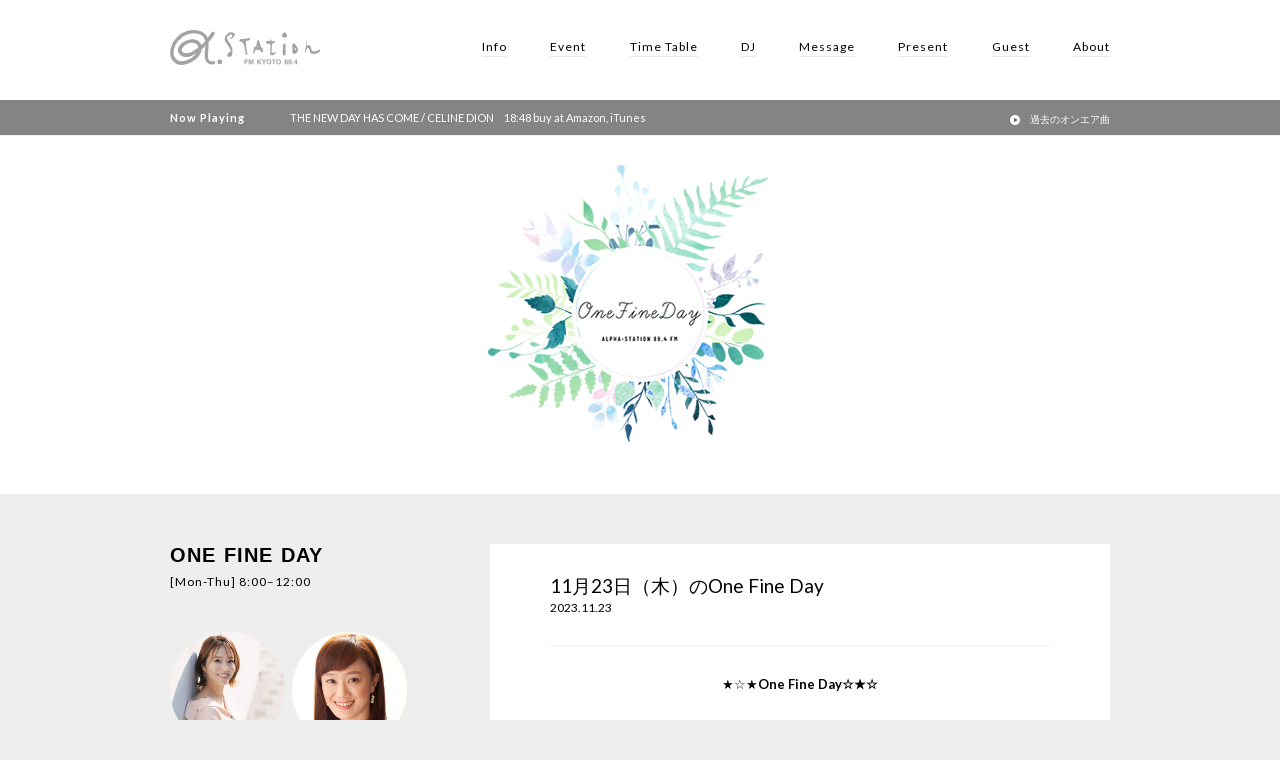

--- FILE ---
content_type: text/html; charset=UTF-8
request_url: https://fm-kyoto.jp/blog/one_fine_day-post140665/
body_size: 7634
content:

<!DOCTYPE html>
<html>
	<head>
		<!-- Google Tag Manager -->
		<script>(function(w,d,s,l,i){w[l]=w[l]||[];w[l].push({'gtm.start':
		new Date().getTime(),event:'gtm.js'});var f=d.getElementsByTagName(s)[0],
		j=d.createElement(s),dl=l!='dataLayer'?'&l='+l:'';j.async=true;j.src=
		'https://www.googletagmanager.com/gtm.js?id='+i+dl;f.parentNode.insertBefore(j,f);
		})(window,document,'script','dataLayer','GTM-MM92XJ8');</script>
		<!-- End Google Tag Manager -->
		<meta charset="utf-8">
		<link rel="icon" type="image/vnd.microsoft.icon" href="https://fm-kyoto.jp/wp-content/themes/fm-kyoto/images/favicon.ico">
		<title>α-STATION エフエム京都</title>

		<meta name="viewport" content="width=device-width">
		<link rel="stylesheet" href="https://ehlktlgh.user.webaccel.jp/wp-content/themes/fm-kyoto/style.css?20260126-09-55-58">
		<link rel="stylesheet" href="https://ehlktlgh.user.webaccel.jp/wp-content/themes/fm-kyoto/override.css">
		<link rel="stylesheet" type="text/css" href="https://ehlktlgh.user.webaccel.jp/wp-content/themes/fm-kyoto/css/slick.css"/>


		<script src="//ajax.googleapis.com/ajax/libs/jquery/1.8.3/jquery.min.js?ver=1.8.3"></script>
		<script type="text/javascript" src="https://ehlktlgh.user.webaccel.jp/wp-content/themes/fm-kyoto/js/jquery.matchHeight-min.js"></script>

		<script type="text/javascript" src="https://ehlktlgh.user.webaccel.jp/wp-content/themes/fm-kyoto/js/slick.min.js"></script>

        <script type="text/javascript" src="https://ehlktlgh.user.webaccel.jp/wp-content/themes/fm-kyoto/js/fmkyoto.js?20260126095558" ></script>
		





		<script>
		  (function(i,s,o,g,r,a,m){i['GoogleAnalyticsObject']=r;i[r]=i[r]||function(){
		  (i[r].q=i[r].q||[]).push(arguments)},i[r].l=1*new Date();a=s.createElement(o),
		  m=s.getElementsByTagName(o)[0];a.async=1;a.src=g;m.parentNode.insertBefore(a,m)
		  })(window,document,'script','https://www.google-analytics.com/analytics.js','ga');

		  ga('create', 'UA-80118548-1', 'auto');
		  ga('send', 'pageview');

		</script>
		<!---googleAdsence-->
			<script async src="//pagead2.googlesyndication.com/pagead/js/adsbygoogle.js"></script>
			<script>
			 (adsbygoogle = window.adsbygoogle || []).push({
			   google_ad_client: "ca-pub-6143713267199764",
			   enable_page_level_ads: true
			 });
			</script>
		
		<!-- All in One SEO 4.1.5.3 -->
		<meta name="description" content="★☆★One Fine Day☆★☆ α-stationがお送りするお昼のワイド番組 「あたりまえのウィークデ […]" />
		<meta name="robots" content="max-image-preview:large" />
		<link rel="canonical" href="https://fm-kyoto.jp/blog/one_fine_day-post140665/" />
		<meta property="og:locale" content="ja_JP" />
		<meta property="og:site_name" content="α-STATION | FM京都 89.4 FM" />
		<meta property="og:type" content="article" />
		<meta property="og:title" content="11月23日（木）のOne Fine Day | FM京都 89.4 FM" />
		<meta property="og:description" content="★☆★One Fine Day☆★☆ α-stationがお送りするお昼のワイド番組 「あたりまえのウィークデ […]" />
		<meta property="og:url" content="https://fm-kyoto.jp/blog/one_fine_day-post140665/" />
		<meta property="og:image" content="https://ehlktlgh.user.webaccel.jp/wp-content/uploads/2016/07/ogimg.png" />
		<meta property="og:image:secure_url" content="https://ehlktlgh.user.webaccel.jp/wp-content/uploads/2016/07/ogimg.png" />
		<meta property="og:image:width" content="1200" />
		<meta property="og:image:height" content="630" />
		<meta property="article:published_time" content="2023-11-23T01:24:17+00:00" />
		<meta property="article:modified_time" content="2023-11-23T01:24:17+00:00" />
		<meta name="twitter:card" content="summary" />
		<meta name="twitter:domain" content="fm-kyoto.jp" />
		<meta name="twitter:title" content="11月23日（木）のOne Fine Day | FM京都 89.4 FM" />
		<meta name="twitter:description" content="★☆★One Fine Day☆★☆ α-stationがお送りするお昼のワイド番組 「あたりまえのウィークデ […]" />
		<meta name="twitter:image" content="https://ehlktlgh.user.webaccel.jp/wp-content/uploads/2016/07/ogimg.png" />
		<script type="application/ld+json" class="aioseo-schema">
			{"@context":"https:\/\/schema.org","@graph":[{"@type":"WebSite","@id":"https:\/\/fm-kyoto.jp\/#website","url":"https:\/\/fm-kyoto.jp\/","name":"FM\u4eac\u90fd 89.4 FM","inLanguage":"ja","publisher":{"@id":"https:\/\/fm-kyoto.jp\/#organization"}},{"@type":"Organization","@id":"https:\/\/fm-kyoto.jp\/#organization","name":"FM\u4eac\u90fd 89.4 FM","url":"https:\/\/fm-kyoto.jp\/"},{"@type":"BreadcrumbList","@id":"https:\/\/fm-kyoto.jp\/blog\/one_fine_day-post140665\/#breadcrumblist","itemListElement":[{"@type":"ListItem","@id":"https:\/\/fm-kyoto.jp\/#listItem","position":1,"item":{"@type":"WebPage","@id":"https:\/\/fm-kyoto.jp\/","name":"\u30db\u30fc\u30e0","description":"\u4eac\u90fd\u306eFM\u30e9\u30b8\u30aa\u653e\u9001\u5c40 \u03b1-STATION | \u30a8\u30d5\u30a8\u30e0\u4eac\u90fd \u516c\u5f0f\u30b5\u30a4\u30c8\u3002\u6700\u65b0\u30a4\u30d9\u30f3\u30c8\u60c5\u5831\u3001\u30d7\u30ec\u30bc\u30f3\u30c8\u3001\u30e9\u30f3\u30ad\u30f3\u30b0\u30c1\u30e3\u30fc\u30c8\u3001\u756a\u7d44\u30d6\u30ed\u30b0\u3001\u4eac\u90fd\u306e\u304a\u3059\u3059\u3081\u60c5\u5831\u306a\u3069\u3092\u304a\u5c4a\u3051\u3044\u305f\u3057\u307e\u3059\u3002\u5468\u6ce2\u6570\u306f89.4MHz\u3002","url":"https:\/\/fm-kyoto.jp\/"},"nextItem":"https:\/\/fm-kyoto.jp\/blog\/one_fine_day-post140665\/#listItem"},{"@type":"ListItem","@id":"https:\/\/fm-kyoto.jp\/blog\/one_fine_day-post140665\/#listItem","position":2,"item":{"@type":"WebPage","@id":"https:\/\/fm-kyoto.jp\/blog\/one_fine_day-post140665\/","name":"11\u670823\u65e5\uff08\u6728\uff09\u306eOne Fine Day","description":"\u2605\u2606\u2605One Fine Day\u2606\u2605\u2606 \u03b1-station\u304c\u304a\u9001\u308a\u3059\u308b\u304a\u663c\u306e\u30ef\u30a4\u30c9\u756a\u7d44 \u300c\u3042\u305f\u308a\u307e\u3048\u306e\u30a6\u30a3\u30fc\u30af\u30c7 [\u2026]","url":"https:\/\/fm-kyoto.jp\/blog\/one_fine_day-post140665\/"},"previousItem":"https:\/\/fm-kyoto.jp\/#listItem"}]},{"@type":"Person","@id":"https:\/\/fm-kyoto.jp\/author\/one_fine_day\/#author","url":"https:\/\/fm-kyoto.jp\/author\/one_fine_day\/","name":"one_fine_day","image":{"@type":"ImageObject","@id":"https:\/\/fm-kyoto.jp\/blog\/one_fine_day-post140665\/#authorImage","url":"https:\/\/secure.gravatar.com\/avatar\/89d2266355621e1326b296166e76cc41?s=96&d=mm&r=g","width":96,"height":96,"caption":"one_fine_day"}},{"@type":"WebPage","@id":"https:\/\/fm-kyoto.jp\/blog\/one_fine_day-post140665\/#webpage","url":"https:\/\/fm-kyoto.jp\/blog\/one_fine_day-post140665\/","name":"11\u670823\u65e5\uff08\u6728\uff09\u306eOne Fine Day | FM\u4eac\u90fd 89.4 FM","description":"\u2605\u2606\u2605One Fine Day\u2606\u2605\u2606 \u03b1-station\u304c\u304a\u9001\u308a\u3059\u308b\u304a\u663c\u306e\u30ef\u30a4\u30c9\u756a\u7d44 \u300c\u3042\u305f\u308a\u307e\u3048\u306e\u30a6\u30a3\u30fc\u30af\u30c7 [\u2026]","inLanguage":"ja","isPartOf":{"@id":"https:\/\/fm-kyoto.jp\/#website"},"breadcrumb":{"@id":"https:\/\/fm-kyoto.jp\/blog\/one_fine_day-post140665\/#breadcrumblist"},"author":"https:\/\/fm-kyoto.jp\/author\/one_fine_day\/#author","creator":"https:\/\/fm-kyoto.jp\/author\/one_fine_day\/#author","datePublished":"2023-11-23T01:24:17+09:00","dateModified":"2023-11-23T01:24:17+09:00"}]}
		</script>
		<!-- All in One SEO -->

<link rel='dns-prefetch' href='//cdnjs.cloudflare.com' />
<link rel='dns-prefetch' href='//s.w.org' />
<link rel='stylesheet' id='wp-block-library-css'  href='https://ehlktlgh.user.webaccel.jp/wp-includes/css/dist/block-library/style.min.css?ver=5.8.12' type='text/css' media='all' />
<link rel='stylesheet' id='wp-pagenavi-css'  href='https://ehlktlgh.user.webaccel.jp/wp-content/plugins/wp-pagenavi/pagenavi-css.css?ver=2.70' type='text/css' media='all' />
<link rel='stylesheet' id='fancybox-css'  href='https://ehlktlgh.user.webaccel.jp/wp-content/plugins/easy-fancybox/css/jquery.fancybox.min.css?ver=1.3.24' type='text/css' media='screen' />
<script type='text/javascript' src='https://cdnjs.cloudflare.com/ajax/libs/underscore.js/1.8.3/underscore-min.js?ver=5.8.12' id='underscore.js-js'></script>
<script type='text/javascript' src='https://cdnjs.cloudflare.com/ajax/libs/moment.js/2.13.0/moment.min.js?ver=5.8.12' id='moment.js-js'></script>
<script type='text/javascript' src='https://ehlktlgh.user.webaccel.jp/wp-includes/js/jquery/jquery.min.js?ver=3.6.0' id='jquery-core-js'></script>
<script type='text/javascript' src='https://ehlktlgh.user.webaccel.jp/wp-includes/js/jquery/jquery-migrate.min.js?ver=3.3.2' id='jquery-migrate-js'></script>
<link rel="alternate" type="application/json+oembed" href="https://fm-kyoto.jp/wp-json/oembed/1.0/embed?url=https%3A%2F%2Ffm-kyoto.jp%2Fblog%2Fone_fine_day-post140665%2F" />
<link rel="alternate" type="text/xml+oembed" href="https://fm-kyoto.jp/wp-json/oembed/1.0/embed?url=https%3A%2F%2Ffm-kyoto.jp%2Fblog%2Fone_fine_day-post140665%2F&#038;format=xml" />

						<script>!function(d,s,id){var js,fjs=d.getElementsByTagName(s)[0],p=/^http:/.test(d.location)?'http':'https';if(!d.getElementById(id)){js=d.createElement(s);js.id=id;js.src=p+'://platform.twitter.com/widgets.js';fjs.parentNode.insertBefore(js,fjs);}}(document, 'script', 'twitter-wjs');</script>
			</head>
	<body id="top" class="blog c_posts">
		<!-- Google Tag Manager (noscript) -->
		<noscript><iframe src="https://www.googletagmanager.com/ns.html?id=GTM-MM92XJ8"
		height="0" width="0" style="display:none;visibility:hidden"></iframe></noscript>
		<!-- End Google Tag Manager (noscript) -->
		<!-- !!WRITE Facebook script -->
				<div id="fb-root"></div>
		<script>(function(d, s, id) {
			var js, fjs = d.getElementsByTagName(s)[0];
			if (d.getElementById(id)) return;
			js = d.createElement(s); js.id = id;
			js.src = "//connect.facebook.net/ja_JP/sdk.js#xfbml=1&version=v2.6&appId=1126513997408147";
			fjs.parentNode.insertBefore(js, fjs);
			}(document, 'script', 'facebook-jssdk'));
		</script>
				<!-- END !!WRITE Facebook script -->

		
		<header>
			<div class="h_inner">
				<div class="menu_trigger" href="#">
					<span></span>
					<span></span>
					<span></span>
				</div>
<!-- 				<div class="logo"><a href="/"><img src="//ehlktlgh.user.webaccel.jp/images/logo_01.png" alt="α-STATION"></a></div>  2016/12/31 23:59まで表示-->
				<div class="logo"><a href="https://fm-kyoto.jp/"><img src="https://ehlktlgh.user.webaccel.jp/wp-content/themes/fm-kyoto/images/logo_03.png" alt="α-STATION"></a></div><!-- 2017/1/1 0:00から表示-->
				<nav>
					<ul>
						<li><a href="https://fm-kyoto.jp/information">Info</a></li>
						<li><a href="https://fm-kyoto.jp/event">Event</a></li>
						<li><a href="https://fm-kyoto.jp/timetable">Time Table</a></li>
						<li><a href="https://fm-kyoto.jp/djprofile">DJ</a></li>
						<li><a href="https://fm-kyoto.jp/message">Message</a></li>
						<li><a href="https://fm-kyoto.jp/present">Present</a></li>
						<li><a href="https://fm-kyoto.jp/guest">Guest</a></li>
						<li><a href="https://fm-kyoto.jp/about">About</a></li>
						<li class="pc_none"><a href="https://fm-kyoto.jp/signin">会員ログイン</a></li>
					</ul>
				</nav>
			</div><!-- h_inner -->

							<div class="lower_noa">
					<div class="inner noa_area"></div><!-- END noa_area -->
				</div><!-- END .lower_noa -->

			<!--
			<script type="text/javascript">
				$(function(){
				    $('.lower_noa .maquee').addClass('appear');
				});

			</script>
-->

		</header>
	
		 <div class="lower_inner">
	
		
<div class="blog_main one_fine_day">
	<a href="/programs"><img src="https://ehlktlgh.user.webaccel.jp/wp-content/themes/fm-kyoto/images/programs/one_fine_day_main.png?20260126-09-55-58"></a>
</div>


<div class="blog_inner">
	<div class="sidebar">
					
			<h1>ONE FINE DAY</h1>
			<div class="week_time">[Mon-Thu] 8:00–12:00</div>
			
			  			<ul class="blog_dj">
  				  					<li>
  						<img src="https://ehlktlgh.user.webaccel.jp/wp-content/uploads/2025/12/dj_imgkawagishiyuka.jpg" class="dj_thum">
  						川岸 ゆか  					</li>
  				  					<li>
  						<img src="https://ehlktlgh.user.webaccel.jp/wp-content/uploads/2016/05/dj_yumikoterada.jpg" class="dj_thum">
  						寺田 有美子  					</li>
  				  			</ul>
  					
			<div class="overview">
				<p>いつものウィークデイを、素敵な1日にー。<br />
カルチャー、エンタメ、ファッション、ライフスタイル、ヘルスケア、ビューティ、グルメなどの生活情報から最新の気象情報まで、<br />
気になる身近な生活に関わる変化と今をお伝えしながらデイタイムのひとときが明るくなるような、素敵な1日をお送りするワイドプログラム。<br />
心地よい音楽と共に、旬のゲストをお招きし、月・火曜日は川岸ゆか、水・木曜日は寺田有美子が、<br />
女性DJたちの軽やかなフットワークでポジティブでバラエティ豊かに、あなたに寄り添った生活情報とともにウィークデイを彩り豊かにお届けする4時間。</p>
			</div><!-- END overview -->
			
			<ul class="blog_links">
				<li><a href="/message?program=ONE+FINE+DAY" class="mail">リクエスト&メッセージ</a></li>								<li><a href="https://x.com/onefineday_2nd" target="blank" class="tw_link">番組X</a></li>				
			</ul><!-- END blog_links -->
			
						
			</div><!-- END sidebar -->
	
	
	
	<div class="main_area">	
					
			<div class="blog_content">
				<h2>11月23日（木）のOne Fine Day</h2>
				<div class="date">2023.11.23</div>
				<div class="detail"><p style="text-align: center"><span lang="EN-US">★☆★<strong>One Fine Day☆★☆</strong></span></p>
<p style="text-align: center"><span lang="EN-US">α-stationがお送りするお昼のワイド番組<br />
「あたりまえのウィークデーが素敵な一日になりますように」</span></p>
<p style="text-align: center">聞き逃した方は　　　<span lang="EN-US">➡</span>　<a href="https://radiko.jp/share/?sid=ALPHA-STATION&amp;t=20231123110000"><span lang="EN-US">radiko</span></a>で番組を聴く</p>
<p style="text-align: center">　　　　　　　　　<span lang="EN-US">➡</span>　<span lang="EN-US"><a href="http://twitter.com/onefinedayALPHA">Twitter</a></span>はコチラ　</p>
<p style="text-align: center">　　　　　　　　　　<span lang="EN-US">➡</span>　<span lang="EN-US"><a href="https://fm-kyoto.jp/message/?program=ONE+FINE+DAY">リクエスト</a></span>はコチラ</p>
<p style="text-align: center">　　　　　　リクエスト＆お便りは<span lang="EN-US">FAX</span>でも受け付けています！　<span lang="EN-US"><br />
</span>　　　　　　　　　　　　　　　　　　　　　　　　　　　<span lang="EN-US">☎</span><span lang="EN-US">075-344-8940</span></p>
<p style="text-align: center">✔️メッセージテーマ<br />
<span style="text-decoration: underline"><strong>「理想的な休日の過ごし方☕️」</strong></span></p>
<p style="text-align: center">モーニングを食べに行く、本屋さんをぶらつく、映画を観る、<br />
ちょっと贅沢なランチ♪、美術館に行って芸術鑑賞、<br />
優雅にアフターヌーンティー、ライブでウェ〜〜イ🎶　などなど<br />
みなさんの「理想的な休日の過ごし方」を教えてください♪</p>
<p style="text-align: center"><strong>▷▷▷ ONE FINE DAY マンスリーレコメンド ◁◁◁</strong></p>
<p style="text-align: center">✔︎今月・11月から始まった<br />
毎月ワンアーティスト・ワンジャンルをピックアップするコーナー🎶<br />
✔︎11月は<strong>「ザ・ローリング・ストーンズ」</strong>をピックアップ🎸<br />
✉️ 皆さんからのローリング・ストーンズのリクエスト・メッセージも<br />
お待ちしています♪</p>
<p style="text-align: center"><strong>▷▷▷ ONE FINE MOTION ◁◁◁</strong></p>
<p style="text-align: center">11時20分頃〜</p>
<p style="text-align: center">✔︎月曜日から金曜日までの共通コーナー<br />
✔︎木曜日は寺田センセイと学ぶ<strong>「大人の保健室」</strong></p>
<p style="text-align: center"><strong>▷▷▷ WIND OF MAIZURU◁◁◁</strong></p>
<p style="text-align: center">12時40分頃</p>
<p style="text-align: center">✔︎舞鶴市に関するトピックスやイベント情報<br />
ズルいくらい、羨ましい！<br />
舞鶴市のキャッチコピー「ヅルいい！舞鶴」をフィーチャー</p>
<p style="text-align: center"><strong>▷▷▷ KYOTO LOVES SANGA </strong>◁◁◁</p>
<p style="text-align: center">13時15分頃</p>
<p style="text-align: center">✔︎京都サンガF.C.の情報をお届けします⚽️</p>
<p style="text-align: center"><strong><br />
▷▷▷ α-float</strong>◁◁◁</p>
<p style="text-align: center">13時台後半</p>
<p style="text-align: center">✔︎<span style="text-decoration: underline"><strong>「QUBIT」の1st アルバム『9BIT』をピックアップ♪</strong></span></p>
<p style="text-align: center"><strong>▷▷▷ 寺田の寺めぐり</strong>◁◁◁</p>
<p style="text-align: center">14時30分頃</p>
<p style="text-align: center">✔︎<span style="text-decoration: underline">「洛陽三十三所観音」第八番札所・京都市東山区にある『大蓮寺』をご紹介</span></p>
</div>			
			</div><!-- END blog_content -->
			</div><!-- END blog_area -->
</div><!-- END blog_inner -->

<div class="overray"></div>
<div class="modal dj">
	<iframe src=""></iframe>
</div>
	
		</div><!-- END lower_inner -->
		<a href="#top" class="goTop none">goTop</a>
		<footer>
			<div class="bnr_footer">
				<ul class="slick_sponsor slick">
					<li><a href="http://www.pref.kyoto.jp/kikiweb/" target="_blank"><img src="https://ehlktlgh.user.webaccel.jp/wp-content/uploads/2016/06/01.jpg" alt="banner01"></a></li><li><a href="http://radiko.jp/#ALPHA-STATION" target="_blank"><img src="https://ehlktlgh.user.webaccel.jp/wp-content/uploads/2018/09/03new.jpg" alt="banner03"></a></li><li><a href="https://15th.radiko.jp/?utm_source=radiostation&utm_medium=referral&utm_campaign=202512_15th&utm_content=radio" target="_blank"><img src="https://ehlktlgh.user.webaccel.jp/wp-content/uploads/2025/12/radiko15thaniv.jpg" alt="radiko15th"></a></li><li><a href="https://radiko.jp/premium" target="_blank"><img src="https://ehlktlgh.user.webaccel.jp/wp-content/uploads/2024/10/timefree30_banner.jpg" alt="タイムフリー30"></a></li><li><a href="https://fm-kyoto.jp/nowonair/" target="_blank"><img src="https://ehlktlgh.user.webaccel.jp/wp-content/uploads/2016/06/onairsongbanner.jpg" alt="banner09"></a></li><li><a href="https://fm-kyoto.jp/cm" target="_blank"><img src="https://ehlktlgh.user.webaccel.jp/wp-content/uploads/2016/06/07.jpg" alt="https://fm-kyoto.jpn.org/cm-subsidy/"></a></li><li><a href="https://kyoto-marathon.com/" target="_blank"><img src="https://ehlktlgh.user.webaccel.jp/wp-content/uploads/2025/07/452f3a36c4700b86e884494a39e0b55d.jpg" alt="ノーマイカー"></a></li><li><a href="https://fm-kyoto.jpn.org/cm-subsidy/" target="_blank"><img src="https://ehlktlgh.user.webaccel.jp/wp-content/uploads/2023/05/banner_support.jpg" alt="補助金申請"></a></li><li><a href="https://radisma.com/" target="_blank"><img src="https://ehlktlgh.user.webaccel.jp/wp-content/uploads/2018/09/ラジスマ-2.jpg" alt="ラジスマ"></a></li>				</ul>
			</div><!-- END bnr_footer-->
			
			<div class="sitemap">
				<div class="footer_gnav">
					<ul>
						<li><a href="https://fm-kyoto.jp/">Home</a></li>
						<li><a href="https://fm-kyoto.jp/information">Info</a></li>
						<li><a href="https://fm-kyoto.jp/event">Event</a></li>
						<li><a href="https://fm-kyoto.jp/timetable">Time Table</a></li>
						<li><a href="https://fm-kyoto.jp/djprofile">DJ</a></li>
						<li><a href="https://fm-kyoto.jp/message">Message</a></li>
						<li><a href="https://fm-kyoto.jp/present">Present</a></li>
						<li><a href="https://fm-kyoto.jp/guest">Guest</a></li>
						<li><a href="https://fm-kyoto.jp/about">About</a></li>
					</ul>
				</div><!-- END main_nav -->
				
				<div class="footer_subnav">
					<ul>
						<li><a href="https://fm-kyoto.jp/mailmagazine">メールマガジン</a></li>
						<li><a href="https://fm-kyoto.jp/company">会社概要</a></li>
						<li><a href="https://fm-kyoto.jp/recruit">採用情報</a></li>
						<li><a href="https://fm-kyoto.jp/cm">CM出稿について</a></li>
<!-- 						<li><a href="https://fm-kyoto.jp/contact">お問い合わせ</a></li> -->
						<li><a href="https://fm-kyoto.jp/signin">会員ログイン</a></li>
						<li><a href="https://fm-kyoto.jp/account">会員ページ</a></li>
						<li><a href="https://fm-kyoto.jp/nowonair">オンエア曲リスト</a></li>
					</ul>
					<ul class="small">
						<li><a href="https://fm-kyoto.jp/guideline">放送基準</a></li>
						<li><a href="https://fm-kyoto.jp/human_rights">人権方針</a></li>
						<li><a href="https://fm-kyoto.jp/council">番組審議会</a></li>
						<li><a href="https://fm-kyoto.jp/privacy">個人情報保護方針<br>（プライバシーポリシー）</a></li>
						<li><a href="https://fm-kyoto.jp/protect">国民保護業務計画</a></li>
						<li><a href="/publicrelation/jishinsokuhou/" target="_blank">緊急地震速報の対応について</a></li>
					</ul>
				</div><!-- END footer_subnav -->
				
				<div class="footer_sns">
					<ul class="small">
						<li class="tw"><a href="https://twitter.com/fmkyoto?lang=ja" target="_blank">X</a></li>
						<!-- <li class="fb"><a href="https://www.facebook.com/%CE%B1-STATION-FM-KYOTO-131174726976156/" target="_blank">Facebook</a></li> -->
						<li class="insta"><a href="https://www.instagram.com/fmkyoto89.4/?hl=ja" target="_blank">Instagram</a></li>
						<li class="sc"><a href="https://soundcloud.com/fmkyoto" target="_blank">SoundCloud</a></li>
					</ul>
				</div><!-- END footer_sns-->	
				<div class="footer_form">
					<p class="footer_form-title">お問い合わせ先</p>
					<!--<a href="/contact" class="footer_form-link">α-STATIONへのお問い合わせ</a>-->
					<a href="https://fm-kyoto.jp/faq" class="footer_form-link">よくあるご質問</a>
					<a href="https://fm-kyoto.jp/cm" class="footer_form-link">CM出稿について</a>
				</div><!-- END footer_form-->	
			</div><!-- END sitemap -->
			
			<div class="copyright">
				<img src="https://ehlktlgh.user.webaccel.jp/wp-content/themes/fm-kyoto/images/logo_02.png" alt="α-STATION" class="footer_logo">
				<p>京都89.4MHz   宮津79.8MHz   福知山81.3MHz   峰山85.4MHz   舞鶴87.2MHz<br>
					Copyright © FM-Kyoto Inc. All Rights Reserved</p>
			</div><!-- END copy -->
			
		</footer>
		
		<script type='text/javascript' src='https://ehlktlgh.user.webaccel.jp/wp-content/plugins/fm-kyoto-wp-plugin/js/nowonair.js?ver=5.8.12' id='fm-kyoto-plugin-js'></script>
<script type='text/javascript' src='https://ehlktlgh.user.webaccel.jp/wp-content/plugins/easy-fancybox/js/jquery.fancybox.min.js?ver=1.3.24' id='jquery-fancybox-js'></script>
<script type='text/javascript' id='jquery-fancybox-js-after'>
var fb_timeout, fb_opts={'overlayShow':true,'hideOnOverlayClick':true,'showCloseButton':true,'margin':20,'centerOnScroll':false,'enableEscapeButton':true,'autoScale':true };
if(typeof easy_fancybox_handler==='undefined'){
var easy_fancybox_handler=function(){
jQuery('.nofancybox,a.wp-block-file__button,a.pin-it-button,a[href*="pinterest.com/pin/create"],a[href*="facebook.com/share"],a[href*="twitter.com/share"]').addClass('nolightbox');
/* IMG */
var fb_IMG_select='a[href*=".jpg"]:not(.nolightbox,li.nolightbox>a),area[href*=".jpg"]:not(.nolightbox),a[href*=".jpeg"]:not(.nolightbox,li.nolightbox>a),area[href*=".jpeg"]:not(.nolightbox),a[href*=".png"]:not(.nolightbox,li.nolightbox>a),area[href*=".png"]:not(.nolightbox),a[href*=".webp"]:not(.nolightbox,li.nolightbox>a),area[href*=".webp"]:not(.nolightbox)';
jQuery(fb_IMG_select).addClass('fancybox image');
var fb_IMG_sections=jQuery('.gallery,.wp-block-gallery,.tiled-gallery,.wp-block-jetpack-tiled-gallery');
fb_IMG_sections.each(function(){jQuery(this).find(fb_IMG_select).attr('rel','gallery-'+fb_IMG_sections.index(this));});
jQuery('a.fancybox,area.fancybox,li.fancybox a').each(function(){jQuery(this).fancybox(jQuery.extend({},fb_opts,{'transitionIn':'elastic','easingIn':'easeOutBack','transitionOut':'elastic','easingOut':'easeInBack','opacity':false,'hideOnContentClick':false,'titleShow':false,'titlePosition':'over','titleFromAlt':true,'showNavArrows':true,'enableKeyboardNav':true,'cyclic':false}))});};
jQuery('a.fancybox-close').on('click',function(e){e.preventDefault();jQuery.fancybox.close()});
};
var easy_fancybox_auto=function(){setTimeout(function(){jQuery('#fancybox-auto').trigger('click')},1000);};
jQuery(easy_fancybox_handler);jQuery(document).on('post-load',easy_fancybox_handler);
jQuery(easy_fancybox_auto);
</script>
<script type='text/javascript' src='https://ehlktlgh.user.webaccel.jp/wp-content/plugins/easy-fancybox/js/jquery.easing.min.js?ver=1.4.1' id='jquery-easing-js'></script>
<script type='text/javascript' src='https://ehlktlgh.user.webaccel.jp/wp-content/plugins/easy-fancybox/js/jquery.mousewheel.min.js?ver=3.1.13' id='jquery-mousewheel-js'></script>
<script type='text/javascript' src='https://ehlktlgh.user.webaccel.jp/wp-includes/js/wp-embed.min.js?ver=5.8.12' id='wp-embed-js'></script>
	

	</body>
</html>


--- FILE ---
content_type: text/html; charset=utf-8
request_url: https://www.google.com/recaptcha/api2/aframe
body_size: 258
content:
<!DOCTYPE HTML><html><head><meta http-equiv="content-type" content="text/html; charset=UTF-8"></head><body><script nonce="67JbPbFpS8m5py9hVC-T5A">/** Anti-fraud and anti-abuse applications only. See google.com/recaptcha */ try{var clients={'sodar':'https://pagead2.googlesyndication.com/pagead/sodar?'};window.addEventListener("message",function(a){try{if(a.source===window.parent){var b=JSON.parse(a.data);var c=clients[b['id']];if(c){var d=document.createElement('img');d.src=c+b['params']+'&rc='+(localStorage.getItem("rc::a")?sessionStorage.getItem("rc::b"):"");window.document.body.appendChild(d);sessionStorage.setItem("rc::e",parseInt(sessionStorage.getItem("rc::e")||0)+1);localStorage.setItem("rc::h",'1769421364962');}}}catch(b){}});window.parent.postMessage("_grecaptcha_ready", "*");}catch(b){}</script></body></html>